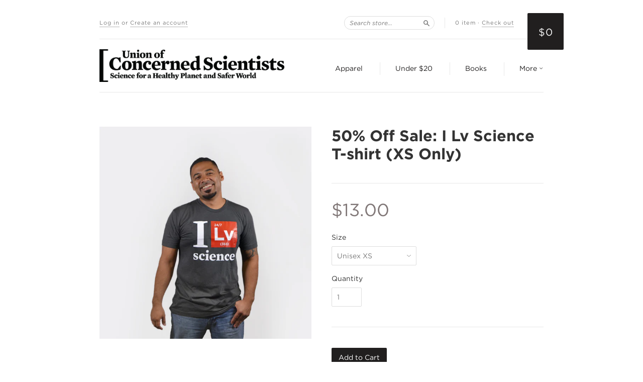

--- FILE ---
content_type: text/html; charset=utf-8
request_url: https://store.ucsusa.org/products/unisex-i-lv-science-shirt
body_size: 15391
content:
<!doctype html>
<!--[if lt IE 7]> <html class="no-touch no-js lt-ie9 lt-ie8 lt-ie7" lang="en"> <![endif]-->
<!--[if IE 7]> <html class="no-touch no-js lt-ie9 lt-ie8" lang="en"> <![endif]-->
<!--[if IE 8]> <html class="no-touch no-js lt-ie9" lang="en"> <![endif]-->
<!--[if IE 9]> <html class="ie9 no-touch no-js"> <![endif]-->
<!--[if (gt IE 9)|!(IE)]><!--> <html class="no-touch no-js"> <!--<![endif]-->

<head>
  <meta charset="UTF-8">
  <meta http-equiv='X-UA-Compatible' content='IE=edge,chrome=1'>
  <link rel="shortcut icon" type="image/png" href="//store.ucsusa.org/cdn/shop/t/3/assets/favicon.png?v=212">

  

  <title>
    50% Off Sale: I Lv Science T-shirt (XS Only) &ndash; UCS-Store
  </title>

  
  <meta name="description" content="Your love for science is elemental, and more than periodic. Let everyone know with your “I Lv Science” unisex tee-shirt! The atomic number and weight of loving science: 24/7 and (365). 70% bamboo; 30% organic cotton Steel gray with red box and white text on front; Union of Concerned Scientists logo + “Science for a hea">
  

  <link rel="canonical" href="https://ucs-store.myshopify.com/products/unisex-i-lv-science-shirt">
  <meta name="viewport" content="width=device-width,initial-scale=1">

  

  <meta property="og:type" content="product">
  <meta property="og:title" content="50% Off Sale: I Lv Science T-shirt (XS Only)">
  <meta property="og:url" content="https://ucs-store.myshopify.com/products/unisex-i-lv-science-shirt">
  
  <meta property="og:image" content="http://store.ucsusa.org/cdn/shop/products/TShirt_ILv_M_1024x1024.jpg?v=1591232819">
  <meta property="og:image:secure_url" content="https://store.ucsusa.org/cdn/shop/products/TShirt_ILv_M_1024x1024.jpg?v=1591232819">
  
  <meta property="og:image" content="http://store.ucsusa.org/cdn/shop/products/TShirt_ILv_front_1024x1024.jpg?v=1591232819">
  <meta property="og:image:secure_url" content="https://store.ucsusa.org/cdn/shop/products/TShirt_ILv_front_1024x1024.jpg?v=1591232819">
  
  <meta property="og:image" content="http://store.ucsusa.org/cdn/shop/products/TShirt_ILv_back_1024x1024.jpg?v=1591232819">
  <meta property="og:image:secure_url" content="https://store.ucsusa.org/cdn/shop/products/TShirt_ILv_back_1024x1024.jpg?v=1591232819">
  
  <meta property="og:price:amount" content="13.00">
  <meta property="og:price:currency" content="USD">


  
    <meta property="og:description" content="Your love for science is elemental, and more than periodic. Let everyone know with your “I Lv Science” unisex tee-shirt! The atomic number and weight of loving science: 24/7 and (365). 70% bamboo; 30% organic cotton Steel gray with red box and white text on front; Union of Concerned Scientists logo + “Science for a hea">
  

  <meta property="og:url" content="https://ucs-store.myshopify.com/products/unisex-i-lv-science-shirt">
  <meta property="og:site_name" content="UCS-Store">

  

<meta name="twitter:card" content="summary">

  <meta name="twitter:site" content="@UCSUSA">



  <meta name="twitter:title" content="50% Off Sale: I Lv Science T-shirt (XS Only)">
  <meta name="twitter:description" content="Your love for science is elemental, and more than periodic. Let everyone know with your “I Lv Science” unisex tee-shirt! The atomic number and weight of loving science: 24/7 and (365).70% bamboo; 3...">
  <meta name="twitter:image" content="https://store.ucsusa.org/cdn/shop/products/TShirt_ILv_M_large.jpg?v=1591232819">
  <meta name="twitter:image:width" content="480">
  <meta name="twitter:image:height" content="480">


  
  <!--cloud.typography code-->
  <link rel="stylesheet" type="text/css" href="https://cloud.typography.com/6045052/7231952/css/fonts.css" />

  <link href="//store.ucsusa.org/cdn/shop/t/3/assets/style.scss.css?v=180649781732783678191740585596" rel="stylesheet" type="text/css" media="all" />

  <script>window.performance && window.performance.mark && window.performance.mark('shopify.content_for_header.start');</script><meta id="shopify-digital-wallet" name="shopify-digital-wallet" content="/12915469/digital_wallets/dialog">
<meta name="shopify-checkout-api-token" content="6e91d1481dd5f91736676198a4b3de73">
<link rel="alternate" type="application/json+oembed" href="https://ucs-store.myshopify.com/products/unisex-i-lv-science-shirt.oembed">
<script async="async" src="/checkouts/internal/preloads.js?locale=en-US"></script>
<link rel="preconnect" href="https://shop.app" crossorigin="anonymous">
<script async="async" src="https://shop.app/checkouts/internal/preloads.js?locale=en-US&shop_id=12915469" crossorigin="anonymous"></script>
<script id="shopify-features" type="application/json">{"accessToken":"6e91d1481dd5f91736676198a4b3de73","betas":["rich-media-storefront-analytics"],"domain":"store.ucsusa.org","predictiveSearch":true,"shopId":12915469,"locale":"en"}</script>
<script>var Shopify = Shopify || {};
Shopify.shop = "ucs-store.myshopify.com";
Shopify.locale = "en";
Shopify.currency = {"active":"USD","rate":"1.0"};
Shopify.country = "US";
Shopify.theme = {"name":"New Standard","id":113620035,"schema_name":null,"schema_version":null,"theme_store_id":429,"role":"main"};
Shopify.theme.handle = "null";
Shopify.theme.style = {"id":null,"handle":null};
Shopify.cdnHost = "store.ucsusa.org/cdn";
Shopify.routes = Shopify.routes || {};
Shopify.routes.root = "/";</script>
<script type="module">!function(o){(o.Shopify=o.Shopify||{}).modules=!0}(window);</script>
<script>!function(o){function n(){var o=[];function n(){o.push(Array.prototype.slice.apply(arguments))}return n.q=o,n}var t=o.Shopify=o.Shopify||{};t.loadFeatures=n(),t.autoloadFeatures=n()}(window);</script>
<script>
  window.ShopifyPay = window.ShopifyPay || {};
  window.ShopifyPay.apiHost = "shop.app\/pay";
  window.ShopifyPay.redirectState = null;
</script>
<script id="shop-js-analytics" type="application/json">{"pageType":"product"}</script>
<script defer="defer" async type="module" src="//store.ucsusa.org/cdn/shopifycloud/shop-js/modules/v2/client.init-shop-cart-sync_BN7fPSNr.en.esm.js"></script>
<script defer="defer" async type="module" src="//store.ucsusa.org/cdn/shopifycloud/shop-js/modules/v2/chunk.common_Cbph3Kss.esm.js"></script>
<script defer="defer" async type="module" src="//store.ucsusa.org/cdn/shopifycloud/shop-js/modules/v2/chunk.modal_DKumMAJ1.esm.js"></script>
<script type="module">
  await import("//store.ucsusa.org/cdn/shopifycloud/shop-js/modules/v2/client.init-shop-cart-sync_BN7fPSNr.en.esm.js");
await import("//store.ucsusa.org/cdn/shopifycloud/shop-js/modules/v2/chunk.common_Cbph3Kss.esm.js");
await import("//store.ucsusa.org/cdn/shopifycloud/shop-js/modules/v2/chunk.modal_DKumMAJ1.esm.js");

  window.Shopify.SignInWithShop?.initShopCartSync?.({"fedCMEnabled":true,"windoidEnabled":true});

</script>
<script>
  window.Shopify = window.Shopify || {};
  if (!window.Shopify.featureAssets) window.Shopify.featureAssets = {};
  window.Shopify.featureAssets['shop-js'] = {"shop-cart-sync":["modules/v2/client.shop-cart-sync_CJVUk8Jm.en.esm.js","modules/v2/chunk.common_Cbph3Kss.esm.js","modules/v2/chunk.modal_DKumMAJ1.esm.js"],"init-fed-cm":["modules/v2/client.init-fed-cm_7Fvt41F4.en.esm.js","modules/v2/chunk.common_Cbph3Kss.esm.js","modules/v2/chunk.modal_DKumMAJ1.esm.js"],"init-shop-email-lookup-coordinator":["modules/v2/client.init-shop-email-lookup-coordinator_Cc088_bR.en.esm.js","modules/v2/chunk.common_Cbph3Kss.esm.js","modules/v2/chunk.modal_DKumMAJ1.esm.js"],"init-windoid":["modules/v2/client.init-windoid_hPopwJRj.en.esm.js","modules/v2/chunk.common_Cbph3Kss.esm.js","modules/v2/chunk.modal_DKumMAJ1.esm.js"],"shop-button":["modules/v2/client.shop-button_B0jaPSNF.en.esm.js","modules/v2/chunk.common_Cbph3Kss.esm.js","modules/v2/chunk.modal_DKumMAJ1.esm.js"],"shop-cash-offers":["modules/v2/client.shop-cash-offers_DPIskqss.en.esm.js","modules/v2/chunk.common_Cbph3Kss.esm.js","modules/v2/chunk.modal_DKumMAJ1.esm.js"],"shop-toast-manager":["modules/v2/client.shop-toast-manager_CK7RT69O.en.esm.js","modules/v2/chunk.common_Cbph3Kss.esm.js","modules/v2/chunk.modal_DKumMAJ1.esm.js"],"init-shop-cart-sync":["modules/v2/client.init-shop-cart-sync_BN7fPSNr.en.esm.js","modules/v2/chunk.common_Cbph3Kss.esm.js","modules/v2/chunk.modal_DKumMAJ1.esm.js"],"init-customer-accounts-sign-up":["modules/v2/client.init-customer-accounts-sign-up_CfPf4CXf.en.esm.js","modules/v2/client.shop-login-button_DeIztwXF.en.esm.js","modules/v2/chunk.common_Cbph3Kss.esm.js","modules/v2/chunk.modal_DKumMAJ1.esm.js"],"pay-button":["modules/v2/client.pay-button_CgIwFSYN.en.esm.js","modules/v2/chunk.common_Cbph3Kss.esm.js","modules/v2/chunk.modal_DKumMAJ1.esm.js"],"init-customer-accounts":["modules/v2/client.init-customer-accounts_DQ3x16JI.en.esm.js","modules/v2/client.shop-login-button_DeIztwXF.en.esm.js","modules/v2/chunk.common_Cbph3Kss.esm.js","modules/v2/chunk.modal_DKumMAJ1.esm.js"],"avatar":["modules/v2/client.avatar_BTnouDA3.en.esm.js"],"init-shop-for-new-customer-accounts":["modules/v2/client.init-shop-for-new-customer-accounts_CsZy_esa.en.esm.js","modules/v2/client.shop-login-button_DeIztwXF.en.esm.js","modules/v2/chunk.common_Cbph3Kss.esm.js","modules/v2/chunk.modal_DKumMAJ1.esm.js"],"shop-follow-button":["modules/v2/client.shop-follow-button_BRMJjgGd.en.esm.js","modules/v2/chunk.common_Cbph3Kss.esm.js","modules/v2/chunk.modal_DKumMAJ1.esm.js"],"checkout-modal":["modules/v2/client.checkout-modal_B9Drz_yf.en.esm.js","modules/v2/chunk.common_Cbph3Kss.esm.js","modules/v2/chunk.modal_DKumMAJ1.esm.js"],"shop-login-button":["modules/v2/client.shop-login-button_DeIztwXF.en.esm.js","modules/v2/chunk.common_Cbph3Kss.esm.js","modules/v2/chunk.modal_DKumMAJ1.esm.js"],"lead-capture":["modules/v2/client.lead-capture_DXYzFM3R.en.esm.js","modules/v2/chunk.common_Cbph3Kss.esm.js","modules/v2/chunk.modal_DKumMAJ1.esm.js"],"shop-login":["modules/v2/client.shop-login_CA5pJqmO.en.esm.js","modules/v2/chunk.common_Cbph3Kss.esm.js","modules/v2/chunk.modal_DKumMAJ1.esm.js"],"payment-terms":["modules/v2/client.payment-terms_BxzfvcZJ.en.esm.js","modules/v2/chunk.common_Cbph3Kss.esm.js","modules/v2/chunk.modal_DKumMAJ1.esm.js"]};
</script>
<script id="__st">var __st={"a":12915469,"offset":-18000,"reqid":"cc7d67da-7cd0-4a04-b399-d7f04b28ee90-1769910393","pageurl":"store.ucsusa.org\/products\/unisex-i-lv-science-shirt","u":"14b00b149e10","p":"product","rtyp":"product","rid":6730406723};</script>
<script>window.ShopifyPaypalV4VisibilityTracking = true;</script>
<script id="captcha-bootstrap">!function(){'use strict';const t='contact',e='account',n='new_comment',o=[[t,t],['blogs',n],['comments',n],[t,'customer']],c=[[e,'customer_login'],[e,'guest_login'],[e,'recover_customer_password'],[e,'create_customer']],r=t=>t.map((([t,e])=>`form[action*='/${t}']:not([data-nocaptcha='true']) input[name='form_type'][value='${e}']`)).join(','),a=t=>()=>t?[...document.querySelectorAll(t)].map((t=>t.form)):[];function s(){const t=[...o],e=r(t);return a(e)}const i='password',u='form_key',d=['recaptcha-v3-token','g-recaptcha-response','h-captcha-response',i],f=()=>{try{return window.sessionStorage}catch{return}},m='__shopify_v',_=t=>t.elements[u];function p(t,e,n=!1){try{const o=window.sessionStorage,c=JSON.parse(o.getItem(e)),{data:r}=function(t){const{data:e,action:n}=t;return t[m]||n?{data:e,action:n}:{data:t,action:n}}(c);for(const[e,n]of Object.entries(r))t.elements[e]&&(t.elements[e].value=n);n&&o.removeItem(e)}catch(o){console.error('form repopulation failed',{error:o})}}const l='form_type',E='cptcha';function T(t){t.dataset[E]=!0}const w=window,h=w.document,L='Shopify',v='ce_forms',y='captcha';let A=!1;((t,e)=>{const n=(g='f06e6c50-85a8-45c8-87d0-21a2b65856fe',I='https://cdn.shopify.com/shopifycloud/storefront-forms-hcaptcha/ce_storefront_forms_captcha_hcaptcha.v1.5.2.iife.js',D={infoText:'Protected by hCaptcha',privacyText:'Privacy',termsText:'Terms'},(t,e,n)=>{const o=w[L][v],c=o.bindForm;if(c)return c(t,g,e,D).then(n);var r;o.q.push([[t,g,e,D],n]),r=I,A||(h.body.append(Object.assign(h.createElement('script'),{id:'captcha-provider',async:!0,src:r})),A=!0)});var g,I,D;w[L]=w[L]||{},w[L][v]=w[L][v]||{},w[L][v].q=[],w[L][y]=w[L][y]||{},w[L][y].protect=function(t,e){n(t,void 0,e),T(t)},Object.freeze(w[L][y]),function(t,e,n,w,h,L){const[v,y,A,g]=function(t,e,n){const i=e?o:[],u=t?c:[],d=[...i,...u],f=r(d),m=r(i),_=r(d.filter((([t,e])=>n.includes(e))));return[a(f),a(m),a(_),s()]}(w,h,L),I=t=>{const e=t.target;return e instanceof HTMLFormElement?e:e&&e.form},D=t=>v().includes(t);t.addEventListener('submit',(t=>{const e=I(t);if(!e)return;const n=D(e)&&!e.dataset.hcaptchaBound&&!e.dataset.recaptchaBound,o=_(e),c=g().includes(e)&&(!o||!o.value);(n||c)&&t.preventDefault(),c&&!n&&(function(t){try{if(!f())return;!function(t){const e=f();if(!e)return;const n=_(t);if(!n)return;const o=n.value;o&&e.removeItem(o)}(t);const e=Array.from(Array(32),(()=>Math.random().toString(36)[2])).join('');!function(t,e){_(t)||t.append(Object.assign(document.createElement('input'),{type:'hidden',name:u})),t.elements[u].value=e}(t,e),function(t,e){const n=f();if(!n)return;const o=[...t.querySelectorAll(`input[type='${i}']`)].map((({name:t})=>t)),c=[...d,...o],r={};for(const[a,s]of new FormData(t).entries())c.includes(a)||(r[a]=s);n.setItem(e,JSON.stringify({[m]:1,action:t.action,data:r}))}(t,e)}catch(e){console.error('failed to persist form',e)}}(e),e.submit())}));const S=(t,e)=>{t&&!t.dataset[E]&&(n(t,e.some((e=>e===t))),T(t))};for(const o of['focusin','change'])t.addEventListener(o,(t=>{const e=I(t);D(e)&&S(e,y())}));const B=e.get('form_key'),M=e.get(l),P=B&&M;t.addEventListener('DOMContentLoaded',(()=>{const t=y();if(P)for(const e of t)e.elements[l].value===M&&p(e,B);[...new Set([...A(),...v().filter((t=>'true'===t.dataset.shopifyCaptcha))])].forEach((e=>S(e,t)))}))}(h,new URLSearchParams(w.location.search),n,t,e,['guest_login'])})(!0,!0)}();</script>
<script integrity="sha256-4kQ18oKyAcykRKYeNunJcIwy7WH5gtpwJnB7kiuLZ1E=" data-source-attribution="shopify.loadfeatures" defer="defer" src="//store.ucsusa.org/cdn/shopifycloud/storefront/assets/storefront/load_feature-a0a9edcb.js" crossorigin="anonymous"></script>
<script crossorigin="anonymous" defer="defer" src="//store.ucsusa.org/cdn/shopifycloud/storefront/assets/shopify_pay/storefront-65b4c6d7.js?v=20250812"></script>
<script data-source-attribution="shopify.dynamic_checkout.dynamic.init">var Shopify=Shopify||{};Shopify.PaymentButton=Shopify.PaymentButton||{isStorefrontPortableWallets:!0,init:function(){window.Shopify.PaymentButton.init=function(){};var t=document.createElement("script");t.src="https://store.ucsusa.org/cdn/shopifycloud/portable-wallets/latest/portable-wallets.en.js",t.type="module",document.head.appendChild(t)}};
</script>
<script data-source-attribution="shopify.dynamic_checkout.buyer_consent">
  function portableWalletsHideBuyerConsent(e){var t=document.getElementById("shopify-buyer-consent"),n=document.getElementById("shopify-subscription-policy-button");t&&n&&(t.classList.add("hidden"),t.setAttribute("aria-hidden","true"),n.removeEventListener("click",e))}function portableWalletsShowBuyerConsent(e){var t=document.getElementById("shopify-buyer-consent"),n=document.getElementById("shopify-subscription-policy-button");t&&n&&(t.classList.remove("hidden"),t.removeAttribute("aria-hidden"),n.addEventListener("click",e))}window.Shopify?.PaymentButton&&(window.Shopify.PaymentButton.hideBuyerConsent=portableWalletsHideBuyerConsent,window.Shopify.PaymentButton.showBuyerConsent=portableWalletsShowBuyerConsent);
</script>
<script data-source-attribution="shopify.dynamic_checkout.cart.bootstrap">document.addEventListener("DOMContentLoaded",(function(){function t(){return document.querySelector("shopify-accelerated-checkout-cart, shopify-accelerated-checkout")}if(t())Shopify.PaymentButton.init();else{new MutationObserver((function(e,n){t()&&(Shopify.PaymentButton.init(),n.disconnect())})).observe(document.body,{childList:!0,subtree:!0})}}));
</script>
<link id="shopify-accelerated-checkout-styles" rel="stylesheet" media="screen" href="https://store.ucsusa.org/cdn/shopifycloud/portable-wallets/latest/accelerated-checkout-backwards-compat.css" crossorigin="anonymous">
<style id="shopify-accelerated-checkout-cart">
        #shopify-buyer-consent {
  margin-top: 1em;
  display: inline-block;
  width: 100%;
}

#shopify-buyer-consent.hidden {
  display: none;
}

#shopify-subscription-policy-button {
  background: none;
  border: none;
  padding: 0;
  text-decoration: underline;
  font-size: inherit;
  cursor: pointer;
}

#shopify-subscription-policy-button::before {
  box-shadow: none;
}

      </style>

<script>window.performance && window.performance.mark && window.performance.mark('shopify.content_for_header.end');</script>

  

<!--[if lt IE 9]>
<script src="//cdnjs.cloudflare.com/ajax/libs/html5shiv/3.7.2/html5shiv.min.js" type="text/javascript"></script>
<script src="//store.ucsusa.org/cdn/shop/t/3/assets/respond.min.js?v=52248677837542619231466446177" type="text/javascript"></script>
<link href="//store.ucsusa.org/cdn/shop/t/3/assets/respond-proxy.html" id="respond-proxy" rel="respond-proxy" />
<link href="//ucs-store.myshopify.com/search?q=1c6854bffd6efe05af4c28bf476eedd5" id="respond-redirect" rel="respond-redirect" />
<script src="//ucs-store.myshopify.com/search?q=1c6854bffd6efe05af4c28bf476eedd5" type="text/javascript"></script>
<![endif]-->
<!--[if lt IE 8]>
<script src="//store.ucsusa.org/cdn/shop/t/3/assets/json2.js?v=154133857350868653501466446177" type="text/javascript"></script>
<![endif]-->



  





  <script src="//ajax.googleapis.com/ajax/libs/jquery/1.11.0/jquery.min.js" type="text/javascript"></script>
  <script src="//store.ucsusa.org/cdn/shop/t/3/assets/modernizr.min.js?v=26620055551102246001466446177" type="text/javascript"></script>

  

<link href="https://monorail-edge.shopifysvc.com" rel="dns-prefetch">
<script>(function(){if ("sendBeacon" in navigator && "performance" in window) {try {var session_token_from_headers = performance.getEntriesByType('navigation')[0].serverTiming.find(x => x.name == '_s').description;} catch {var session_token_from_headers = undefined;}var session_cookie_matches = document.cookie.match(/_shopify_s=([^;]*)/);var session_token_from_cookie = session_cookie_matches && session_cookie_matches.length === 2 ? session_cookie_matches[1] : "";var session_token = session_token_from_headers || session_token_from_cookie || "";function handle_abandonment_event(e) {var entries = performance.getEntries().filter(function(entry) {return /monorail-edge.shopifysvc.com/.test(entry.name);});if (!window.abandonment_tracked && entries.length === 0) {window.abandonment_tracked = true;var currentMs = Date.now();var navigation_start = performance.timing.navigationStart;var payload = {shop_id: 12915469,url: window.location.href,navigation_start,duration: currentMs - navigation_start,session_token,page_type: "product"};window.navigator.sendBeacon("https://monorail-edge.shopifysvc.com/v1/produce", JSON.stringify({schema_id: "online_store_buyer_site_abandonment/1.1",payload: payload,metadata: {event_created_at_ms: currentMs,event_sent_at_ms: currentMs}}));}}window.addEventListener('pagehide', handle_abandonment_event);}}());</script>
<script id="web-pixels-manager-setup">(function e(e,d,r,n,o){if(void 0===o&&(o={}),!Boolean(null===(a=null===(i=window.Shopify)||void 0===i?void 0:i.analytics)||void 0===a?void 0:a.replayQueue)){var i,a;window.Shopify=window.Shopify||{};var t=window.Shopify;t.analytics=t.analytics||{};var s=t.analytics;s.replayQueue=[],s.publish=function(e,d,r){return s.replayQueue.push([e,d,r]),!0};try{self.performance.mark("wpm:start")}catch(e){}var l=function(){var e={modern:/Edge?\/(1{2}[4-9]|1[2-9]\d|[2-9]\d{2}|\d{4,})\.\d+(\.\d+|)|Firefox\/(1{2}[4-9]|1[2-9]\d|[2-9]\d{2}|\d{4,})\.\d+(\.\d+|)|Chrom(ium|e)\/(9{2}|\d{3,})\.\d+(\.\d+|)|(Maci|X1{2}).+ Version\/(15\.\d+|(1[6-9]|[2-9]\d|\d{3,})\.\d+)([,.]\d+|)( \(\w+\)|)( Mobile\/\w+|) Safari\/|Chrome.+OPR\/(9{2}|\d{3,})\.\d+\.\d+|(CPU[ +]OS|iPhone[ +]OS|CPU[ +]iPhone|CPU IPhone OS|CPU iPad OS)[ +]+(15[._]\d+|(1[6-9]|[2-9]\d|\d{3,})[._]\d+)([._]\d+|)|Android:?[ /-](13[3-9]|1[4-9]\d|[2-9]\d{2}|\d{4,})(\.\d+|)(\.\d+|)|Android.+Firefox\/(13[5-9]|1[4-9]\d|[2-9]\d{2}|\d{4,})\.\d+(\.\d+|)|Android.+Chrom(ium|e)\/(13[3-9]|1[4-9]\d|[2-9]\d{2}|\d{4,})\.\d+(\.\d+|)|SamsungBrowser\/([2-9]\d|\d{3,})\.\d+/,legacy:/Edge?\/(1[6-9]|[2-9]\d|\d{3,})\.\d+(\.\d+|)|Firefox\/(5[4-9]|[6-9]\d|\d{3,})\.\d+(\.\d+|)|Chrom(ium|e)\/(5[1-9]|[6-9]\d|\d{3,})\.\d+(\.\d+|)([\d.]+$|.*Safari\/(?![\d.]+ Edge\/[\d.]+$))|(Maci|X1{2}).+ Version\/(10\.\d+|(1[1-9]|[2-9]\d|\d{3,})\.\d+)([,.]\d+|)( \(\w+\)|)( Mobile\/\w+|) Safari\/|Chrome.+OPR\/(3[89]|[4-9]\d|\d{3,})\.\d+\.\d+|(CPU[ +]OS|iPhone[ +]OS|CPU[ +]iPhone|CPU IPhone OS|CPU iPad OS)[ +]+(10[._]\d+|(1[1-9]|[2-9]\d|\d{3,})[._]\d+)([._]\d+|)|Android:?[ /-](13[3-9]|1[4-9]\d|[2-9]\d{2}|\d{4,})(\.\d+|)(\.\d+|)|Mobile Safari.+OPR\/([89]\d|\d{3,})\.\d+\.\d+|Android.+Firefox\/(13[5-9]|1[4-9]\d|[2-9]\d{2}|\d{4,})\.\d+(\.\d+|)|Android.+Chrom(ium|e)\/(13[3-9]|1[4-9]\d|[2-9]\d{2}|\d{4,})\.\d+(\.\d+|)|Android.+(UC? ?Browser|UCWEB|U3)[ /]?(15\.([5-9]|\d{2,})|(1[6-9]|[2-9]\d|\d{3,})\.\d+)\.\d+|SamsungBrowser\/(5\.\d+|([6-9]|\d{2,})\.\d+)|Android.+MQ{2}Browser\/(14(\.(9|\d{2,})|)|(1[5-9]|[2-9]\d|\d{3,})(\.\d+|))(\.\d+|)|K[Aa][Ii]OS\/(3\.\d+|([4-9]|\d{2,})\.\d+)(\.\d+|)/},d=e.modern,r=e.legacy,n=navigator.userAgent;return n.match(d)?"modern":n.match(r)?"legacy":"unknown"}(),u="modern"===l?"modern":"legacy",c=(null!=n?n:{modern:"",legacy:""})[u],f=function(e){return[e.baseUrl,"/wpm","/b",e.hashVersion,"modern"===e.buildTarget?"m":"l",".js"].join("")}({baseUrl:d,hashVersion:r,buildTarget:u}),m=function(e){var d=e.version,r=e.bundleTarget,n=e.surface,o=e.pageUrl,i=e.monorailEndpoint;return{emit:function(e){var a=e.status,t=e.errorMsg,s=(new Date).getTime(),l=JSON.stringify({metadata:{event_sent_at_ms:s},events:[{schema_id:"web_pixels_manager_load/3.1",payload:{version:d,bundle_target:r,page_url:o,status:a,surface:n,error_msg:t},metadata:{event_created_at_ms:s}}]});if(!i)return console&&console.warn&&console.warn("[Web Pixels Manager] No Monorail endpoint provided, skipping logging."),!1;try{return self.navigator.sendBeacon.bind(self.navigator)(i,l)}catch(e){}var u=new XMLHttpRequest;try{return u.open("POST",i,!0),u.setRequestHeader("Content-Type","text/plain"),u.send(l),!0}catch(e){return console&&console.warn&&console.warn("[Web Pixels Manager] Got an unhandled error while logging to Monorail."),!1}}}}({version:r,bundleTarget:l,surface:e.surface,pageUrl:self.location.href,monorailEndpoint:e.monorailEndpoint});try{o.browserTarget=l,function(e){var d=e.src,r=e.async,n=void 0===r||r,o=e.onload,i=e.onerror,a=e.sri,t=e.scriptDataAttributes,s=void 0===t?{}:t,l=document.createElement("script"),u=document.querySelector("head"),c=document.querySelector("body");if(l.async=n,l.src=d,a&&(l.integrity=a,l.crossOrigin="anonymous"),s)for(var f in s)if(Object.prototype.hasOwnProperty.call(s,f))try{l.dataset[f]=s[f]}catch(e){}if(o&&l.addEventListener("load",o),i&&l.addEventListener("error",i),u)u.appendChild(l);else{if(!c)throw new Error("Did not find a head or body element to append the script");c.appendChild(l)}}({src:f,async:!0,onload:function(){if(!function(){var e,d;return Boolean(null===(d=null===(e=window.Shopify)||void 0===e?void 0:e.analytics)||void 0===d?void 0:d.initialized)}()){var d=window.webPixelsManager.init(e)||void 0;if(d){var r=window.Shopify.analytics;r.replayQueue.forEach((function(e){var r=e[0],n=e[1],o=e[2];d.publishCustomEvent(r,n,o)})),r.replayQueue=[],r.publish=d.publishCustomEvent,r.visitor=d.visitor,r.initialized=!0}}},onerror:function(){return m.emit({status:"failed",errorMsg:"".concat(f," has failed to load")})},sri:function(e){var d=/^sha384-[A-Za-z0-9+/=]+$/;return"string"==typeof e&&d.test(e)}(c)?c:"",scriptDataAttributes:o}),m.emit({status:"loading"})}catch(e){m.emit({status:"failed",errorMsg:(null==e?void 0:e.message)||"Unknown error"})}}})({shopId: 12915469,storefrontBaseUrl: "https://ucs-store.myshopify.com",extensionsBaseUrl: "https://extensions.shopifycdn.com/cdn/shopifycloud/web-pixels-manager",monorailEndpoint: "https://monorail-edge.shopifysvc.com/unstable/produce_batch",surface: "storefront-renderer",enabledBetaFlags: ["2dca8a86"],webPixelsConfigList: [{"id":"57606215","eventPayloadVersion":"v1","runtimeContext":"LAX","scriptVersion":"1","type":"CUSTOM","privacyPurposes":["ANALYTICS"],"name":"Google Analytics tag (migrated)"},{"id":"shopify-app-pixel","configuration":"{}","eventPayloadVersion":"v1","runtimeContext":"STRICT","scriptVersion":"0450","apiClientId":"shopify-pixel","type":"APP","privacyPurposes":["ANALYTICS","MARKETING"]},{"id":"shopify-custom-pixel","eventPayloadVersion":"v1","runtimeContext":"LAX","scriptVersion":"0450","apiClientId":"shopify-pixel","type":"CUSTOM","privacyPurposes":["ANALYTICS","MARKETING"]}],isMerchantRequest: false,initData: {"shop":{"name":"UCS-Store","paymentSettings":{"currencyCode":"USD"},"myshopifyDomain":"ucs-store.myshopify.com","countryCode":"US","storefrontUrl":"https:\/\/ucs-store.myshopify.com"},"customer":null,"cart":null,"checkout":null,"productVariants":[{"price":{"amount":13.0,"currencyCode":"USD"},"product":{"title":"50% Off Sale: I Lv Science T-shirt (XS Only)","vendor":"UCS store","id":"6730406723","untranslatedTitle":"50% Off Sale: I Lv Science T-shirt (XS Only)","url":"\/products\/unisex-i-lv-science-shirt","type":"Apparel"},"id":"31741536515","image":{"src":"\/\/store.ucsusa.org\/cdn\/shop\/products\/TShirt_ILv_M.jpg?v=1591232819"},"sku":"6-1030","title":"Unisex XS","untranslatedTitle":"Unisex XS"},{"price":{"amount":13.0,"currencyCode":"USD"},"product":{"title":"50% Off Sale: I Lv Science T-shirt (XS Only)","vendor":"UCS store","id":"6730406723","untranslatedTitle":"50% Off Sale: I Lv Science T-shirt (XS Only)","url":"\/products\/unisex-i-lv-science-shirt","type":"Apparel"},"id":"20688056387","image":{"src":"\/\/store.ucsusa.org\/cdn\/shop\/products\/TShirt_ILv_M.jpg?v=1591232819"},"sku":"6-1031","title":"Unisex S","untranslatedTitle":"Unisex S"},{"price":{"amount":13.0,"currencyCode":"USD"},"product":{"title":"50% Off Sale: I Lv Science T-shirt (XS Only)","vendor":"UCS store","id":"6730406723","untranslatedTitle":"50% Off Sale: I Lv Science T-shirt (XS Only)","url":"\/products\/unisex-i-lv-science-shirt","type":"Apparel"},"id":"20688056643","image":{"src":"\/\/store.ucsusa.org\/cdn\/shop\/products\/TShirt_ILv_M.jpg?v=1591232819"},"sku":"6-1032","title":"Unisex M","untranslatedTitle":"Unisex M"},{"price":{"amount":13.0,"currencyCode":"USD"},"product":{"title":"50% Off Sale: I Lv Science T-shirt (XS Only)","vendor":"UCS store","id":"6730406723","untranslatedTitle":"50% Off Sale: I Lv Science T-shirt (XS Only)","url":"\/products\/unisex-i-lv-science-shirt","type":"Apparel"},"id":"20688056707","image":{"src":"\/\/store.ucsusa.org\/cdn\/shop\/products\/TShirt_ILv_M.jpg?v=1591232819"},"sku":"6-1033","title":"Unisex L","untranslatedTitle":"Unisex L"},{"price":{"amount":13.0,"currencyCode":"USD"},"product":{"title":"50% Off Sale: I Lv Science T-shirt (XS Only)","vendor":"UCS store","id":"6730406723","untranslatedTitle":"50% Off Sale: I Lv Science T-shirt (XS Only)","url":"\/products\/unisex-i-lv-science-shirt","type":"Apparel"},"id":"20688056963","image":{"src":"\/\/store.ucsusa.org\/cdn\/shop\/products\/TShirt_ILv_M.jpg?v=1591232819"},"sku":"6-1034","title":"Unisex XL","untranslatedTitle":"Unisex XL"},{"price":{"amount":13.0,"currencyCode":"USD"},"product":{"title":"50% Off Sale: I Lv Science T-shirt (XS Only)","vendor":"UCS store","id":"6730406723","untranslatedTitle":"50% Off Sale: I Lv Science T-shirt (XS Only)","url":"\/products\/unisex-i-lv-science-shirt","type":"Apparel"},"id":"20688057219","image":{"src":"\/\/store.ucsusa.org\/cdn\/shop\/products\/TShirt_ILv_M.jpg?v=1591232819"},"sku":"6-1035","title":"Unisex XXL","untranslatedTitle":"Unisex XXL"},{"price":{"amount":13.0,"currencyCode":"USD"},"product":{"title":"50% Off Sale: I Lv Science T-shirt (XS Only)","vendor":"UCS store","id":"6730406723","untranslatedTitle":"50% Off Sale: I Lv Science T-shirt (XS Only)","url":"\/products\/unisex-i-lv-science-shirt","type":"Apparel"},"id":"32307208159303","image":{"src":"\/\/store.ucsusa.org\/cdn\/shop\/products\/TShirt_ILv_M.jpg?v=1591232819"},"sku":"6-1036","title":"Unisex 3XL","untranslatedTitle":"Unisex 3XL"}],"purchasingCompany":null},},"https://store.ucsusa.org/cdn","1d2a099fw23dfb22ep557258f5m7a2edbae",{"modern":"","legacy":""},{"shopId":"12915469","storefrontBaseUrl":"https:\/\/ucs-store.myshopify.com","extensionBaseUrl":"https:\/\/extensions.shopifycdn.com\/cdn\/shopifycloud\/web-pixels-manager","surface":"storefront-renderer","enabledBetaFlags":"[\"2dca8a86\"]","isMerchantRequest":"false","hashVersion":"1d2a099fw23dfb22ep557258f5m7a2edbae","publish":"custom","events":"[[\"page_viewed\",{}],[\"product_viewed\",{\"productVariant\":{\"price\":{\"amount\":13.0,\"currencyCode\":\"USD\"},\"product\":{\"title\":\"50% Off Sale: I Lv Science T-shirt (XS Only)\",\"vendor\":\"UCS store\",\"id\":\"6730406723\",\"untranslatedTitle\":\"50% Off Sale: I Lv Science T-shirt (XS Only)\",\"url\":\"\/products\/unisex-i-lv-science-shirt\",\"type\":\"Apparel\"},\"id\":\"31741536515\",\"image\":{\"src\":\"\/\/store.ucsusa.org\/cdn\/shop\/products\/TShirt_ILv_M.jpg?v=1591232819\"},\"sku\":\"6-1030\",\"title\":\"Unisex XS\",\"untranslatedTitle\":\"Unisex XS\"}}]]"});</script><script>
  window.ShopifyAnalytics = window.ShopifyAnalytics || {};
  window.ShopifyAnalytics.meta = window.ShopifyAnalytics.meta || {};
  window.ShopifyAnalytics.meta.currency = 'USD';
  var meta = {"product":{"id":6730406723,"gid":"gid:\/\/shopify\/Product\/6730406723","vendor":"UCS store","type":"Apparel","handle":"unisex-i-lv-science-shirt","variants":[{"id":31741536515,"price":1300,"name":"50% Off Sale: I Lv Science T-shirt (XS Only) - Unisex XS","public_title":"Unisex XS","sku":"6-1030"},{"id":20688056387,"price":1300,"name":"50% Off Sale: I Lv Science T-shirt (XS Only) - Unisex S","public_title":"Unisex S","sku":"6-1031"},{"id":20688056643,"price":1300,"name":"50% Off Sale: I Lv Science T-shirt (XS Only) - Unisex M","public_title":"Unisex M","sku":"6-1032"},{"id":20688056707,"price":1300,"name":"50% Off Sale: I Lv Science T-shirt (XS Only) - Unisex L","public_title":"Unisex L","sku":"6-1033"},{"id":20688056963,"price":1300,"name":"50% Off Sale: I Lv Science T-shirt (XS Only) - Unisex XL","public_title":"Unisex XL","sku":"6-1034"},{"id":20688057219,"price":1300,"name":"50% Off Sale: I Lv Science T-shirt (XS Only) - Unisex XXL","public_title":"Unisex XXL","sku":"6-1035"},{"id":32307208159303,"price":1300,"name":"50% Off Sale: I Lv Science T-shirt (XS Only) - Unisex 3XL","public_title":"Unisex 3XL","sku":"6-1036"}],"remote":false},"page":{"pageType":"product","resourceType":"product","resourceId":6730406723,"requestId":"cc7d67da-7cd0-4a04-b399-d7f04b28ee90-1769910393"}};
  for (var attr in meta) {
    window.ShopifyAnalytics.meta[attr] = meta[attr];
  }
</script>
<script class="analytics">
  (function () {
    var customDocumentWrite = function(content) {
      var jquery = null;

      if (window.jQuery) {
        jquery = window.jQuery;
      } else if (window.Checkout && window.Checkout.$) {
        jquery = window.Checkout.$;
      }

      if (jquery) {
        jquery('body').append(content);
      }
    };

    var hasLoggedConversion = function(token) {
      if (token) {
        return document.cookie.indexOf('loggedConversion=' + token) !== -1;
      }
      return false;
    }

    var setCookieIfConversion = function(token) {
      if (token) {
        var twoMonthsFromNow = new Date(Date.now());
        twoMonthsFromNow.setMonth(twoMonthsFromNow.getMonth() + 2);

        document.cookie = 'loggedConversion=' + token + '; expires=' + twoMonthsFromNow;
      }
    }

    var trekkie = window.ShopifyAnalytics.lib = window.trekkie = window.trekkie || [];
    if (trekkie.integrations) {
      return;
    }
    trekkie.methods = [
      'identify',
      'page',
      'ready',
      'track',
      'trackForm',
      'trackLink'
    ];
    trekkie.factory = function(method) {
      return function() {
        var args = Array.prototype.slice.call(arguments);
        args.unshift(method);
        trekkie.push(args);
        return trekkie;
      };
    };
    for (var i = 0; i < trekkie.methods.length; i++) {
      var key = trekkie.methods[i];
      trekkie[key] = trekkie.factory(key);
    }
    trekkie.load = function(config) {
      trekkie.config = config || {};
      trekkie.config.initialDocumentCookie = document.cookie;
      var first = document.getElementsByTagName('script')[0];
      var script = document.createElement('script');
      script.type = 'text/javascript';
      script.onerror = function(e) {
        var scriptFallback = document.createElement('script');
        scriptFallback.type = 'text/javascript';
        scriptFallback.onerror = function(error) {
                var Monorail = {
      produce: function produce(monorailDomain, schemaId, payload) {
        var currentMs = new Date().getTime();
        var event = {
          schema_id: schemaId,
          payload: payload,
          metadata: {
            event_created_at_ms: currentMs,
            event_sent_at_ms: currentMs
          }
        };
        return Monorail.sendRequest("https://" + monorailDomain + "/v1/produce", JSON.stringify(event));
      },
      sendRequest: function sendRequest(endpointUrl, payload) {
        // Try the sendBeacon API
        if (window && window.navigator && typeof window.navigator.sendBeacon === 'function' && typeof window.Blob === 'function' && !Monorail.isIos12()) {
          var blobData = new window.Blob([payload], {
            type: 'text/plain'
          });

          if (window.navigator.sendBeacon(endpointUrl, blobData)) {
            return true;
          } // sendBeacon was not successful

        } // XHR beacon

        var xhr = new XMLHttpRequest();

        try {
          xhr.open('POST', endpointUrl);
          xhr.setRequestHeader('Content-Type', 'text/plain');
          xhr.send(payload);
        } catch (e) {
          console.log(e);
        }

        return false;
      },
      isIos12: function isIos12() {
        return window.navigator.userAgent.lastIndexOf('iPhone; CPU iPhone OS 12_') !== -1 || window.navigator.userAgent.lastIndexOf('iPad; CPU OS 12_') !== -1;
      }
    };
    Monorail.produce('monorail-edge.shopifysvc.com',
      'trekkie_storefront_load_errors/1.1',
      {shop_id: 12915469,
      theme_id: 113620035,
      app_name: "storefront",
      context_url: window.location.href,
      source_url: "//store.ucsusa.org/cdn/s/trekkie.storefront.c59ea00e0474b293ae6629561379568a2d7c4bba.min.js"});

        };
        scriptFallback.async = true;
        scriptFallback.src = '//store.ucsusa.org/cdn/s/trekkie.storefront.c59ea00e0474b293ae6629561379568a2d7c4bba.min.js';
        first.parentNode.insertBefore(scriptFallback, first);
      };
      script.async = true;
      script.src = '//store.ucsusa.org/cdn/s/trekkie.storefront.c59ea00e0474b293ae6629561379568a2d7c4bba.min.js';
      first.parentNode.insertBefore(script, first);
    };
    trekkie.load(
      {"Trekkie":{"appName":"storefront","development":false,"defaultAttributes":{"shopId":12915469,"isMerchantRequest":null,"themeId":113620035,"themeCityHash":"1983505297813126681","contentLanguage":"en","currency":"USD","eventMetadataId":"655ee319-b809-4a32-a232-5277650a2ff7"},"isServerSideCookieWritingEnabled":true,"monorailRegion":"shop_domain","enabledBetaFlags":["65f19447","b5387b81"]},"Session Attribution":{},"S2S":{"facebookCapiEnabled":false,"source":"trekkie-storefront-renderer","apiClientId":580111}}
    );

    var loaded = false;
    trekkie.ready(function() {
      if (loaded) return;
      loaded = true;

      window.ShopifyAnalytics.lib = window.trekkie;

      var originalDocumentWrite = document.write;
      document.write = customDocumentWrite;
      try { window.ShopifyAnalytics.merchantGoogleAnalytics.call(this); } catch(error) {};
      document.write = originalDocumentWrite;

      window.ShopifyAnalytics.lib.page(null,{"pageType":"product","resourceType":"product","resourceId":6730406723,"requestId":"cc7d67da-7cd0-4a04-b399-d7f04b28ee90-1769910393","shopifyEmitted":true});

      var match = window.location.pathname.match(/checkouts\/(.+)\/(thank_you|post_purchase)/)
      var token = match? match[1]: undefined;
      if (!hasLoggedConversion(token)) {
        setCookieIfConversion(token);
        window.ShopifyAnalytics.lib.track("Viewed Product",{"currency":"USD","variantId":31741536515,"productId":6730406723,"productGid":"gid:\/\/shopify\/Product\/6730406723","name":"50% Off Sale: I Lv Science T-shirt (XS Only) - Unisex XS","price":"13.00","sku":"6-1030","brand":"UCS store","variant":"Unisex XS","category":"Apparel","nonInteraction":true,"remote":false},undefined,undefined,{"shopifyEmitted":true});
      window.ShopifyAnalytics.lib.track("monorail:\/\/trekkie_storefront_viewed_product\/1.1",{"currency":"USD","variantId":31741536515,"productId":6730406723,"productGid":"gid:\/\/shopify\/Product\/6730406723","name":"50% Off Sale: I Lv Science T-shirt (XS Only) - Unisex XS","price":"13.00","sku":"6-1030","brand":"UCS store","variant":"Unisex XS","category":"Apparel","nonInteraction":true,"remote":false,"referer":"https:\/\/store.ucsusa.org\/products\/unisex-i-lv-science-shirt"});
      }
    });


        var eventsListenerScript = document.createElement('script');
        eventsListenerScript.async = true;
        eventsListenerScript.src = "//store.ucsusa.org/cdn/shopifycloud/storefront/assets/shop_events_listener-3da45d37.js";
        document.getElementsByTagName('head')[0].appendChild(eventsListenerScript);

})();</script>
  <script>
  if (!window.ga || (window.ga && typeof window.ga !== 'function')) {
    window.ga = function ga() {
      (window.ga.q = window.ga.q || []).push(arguments);
      if (window.Shopify && window.Shopify.analytics && typeof window.Shopify.analytics.publish === 'function') {
        window.Shopify.analytics.publish("ga_stub_called", {}, {sendTo: "google_osp_migration"});
      }
      console.error("Shopify's Google Analytics stub called with:", Array.from(arguments), "\nSee https://help.shopify.com/manual/promoting-marketing/pixels/pixel-migration#google for more information.");
    };
    if (window.Shopify && window.Shopify.analytics && typeof window.Shopify.analytics.publish === 'function') {
      window.Shopify.analytics.publish("ga_stub_initialized", {}, {sendTo: "google_osp_migration"});
    }
  }
</script>
<script
  defer
  src="https://store.ucsusa.org/cdn/shopifycloud/perf-kit/shopify-perf-kit-3.1.0.min.js"
  data-application="storefront-renderer"
  data-shop-id="12915469"
  data-render-region="gcp-us-central1"
  data-page-type="product"
  data-theme-instance-id="113620035"
  data-theme-name=""
  data-theme-version=""
  data-monorail-region="shop_domain"
  data-resource-timing-sampling-rate="10"
  data-shs="true"
  data-shs-beacon="true"
  data-shs-export-with-fetch="true"
  data-shs-logs-sample-rate="1"
  data-shs-beacon-endpoint="https://store.ucsusa.org/api/collect"
></script>
</head>

<body id="50-off-sale-i-lv-science-t-shirt-xs-only" class="template-product">

  <div class="wrapper">

    <header class="site-header">

      <div class="cart-summary accent-text">

        

        
        <p class="large--left">
          
          <a href="/account/login" id="customer_login_link">Log in</a> or <a href="/account/register" id="customer_register_link">Create an account</a>
          
        </p>
        

        <p id="cart-count" class="large--right">
          <a class="no-underline" href="/cart">0 item<span id="cart-total-small">($0.00)</span></a> ·
          <a href="/cart">Check out</a>
        </p>

        <form action="/search" method="get" id="search-form" role="search" class="large--right">
          
          <input name="q" type="text" id="search-field" placeholder="Search store..." class="hint">
          
          <button type="submit" value="" name="submit" id="search-submit" class="icon-fallback-text">
            <span class="icon icon-search" aria-hidden="true"></span>
            <span class="fallback-text">Search</span>
          </button>
        </form>

        <a href="/cart" id="cart-total">
          
          <span id="cart-price">$0</span>
          
        </a>

      </div>

      
      <div class="grid-full nav-bar nav-bar--left">
        <div class="grid-item col-5 medium-down--col-12">
          
          <a id="logo" href="/" role="banner">
            <img src="//store.ucsusa.org/cdn/shop/t/3/assets/logo.png?v=170773247742670298191466465866" alt="UCS-Store" />
          </a>
          

          
        </div>
        <div class="grid-item col-7 medium-down--col-12">
          <nav id="navWrap" role="navigation">
            <ul id="nav">
              
              
              
              
              
              <li class="nav-item first">
                <a class="nav-item-link" href="/collections/apparel">Apparel</a>
                
              </li>
              
              
              
              
              
              <li class="nav-item">
                <a class="nav-item-link" href="/collections/gifts">Under $20</a>
                
              </li>
              
              
              
              
              
              <li class="nav-item">
                <a class="nav-item-link" href="/collections/books-1">Books</a>
                
              </li>
              
              
              
              
              
              <li class="nav-item">
                <a class="nav-item-link" href="/collections/gear">Gear</a>
                
              </li>
              
              
              
              
              
              <li class="nav-item">
                <a class="nav-item-link" href="/products/gift-card">Gift Card</a>
                
              </li>
              
              
              
              
              
              <li class="nav-item last">
                <a class="nav-item-link" href="/collections/all-products">All Products</a>
                
              </li>
              
            </ul>
          </nav>
        </div>
      </div>

    </header>

    <div id="content" role="main">
      <div class="clearfix" id="product-content" itemscope itemtype="http://schema.org/Product">
  <meta itemprop="url" content="https://ucs-store.myshopify.com/products/unisex-i-lv-science-shirt">
  <meta itemprop="image" content="//store.ucsusa.org/cdn/shop/products/TShirt_ILv_M_grande.jpg?v=1591232819">

  
  
    <form action="/cart/add" method="post" enctype="multipart/form-data">
  

    <div class="grid">

      <div id="product-photos" class="grid-item col-6 small--col-12">
        

        
          <div id="product-photo-container">
            
              <img src="//store.ucsusa.org/cdn/shop/products/TShirt_ILv_M_grande.jpg?v=1591232819" alt="50% Off Sale: I Lv Science T-shirt (XS Only)" data-image-id="14426884995" id="productPhotoImg">
            
          </div>

          
            <ul id="product-photo-thumbs" class="clearfix">
              
                <li class="product-photo-thumb">
                  <a class="gallery" href="//store.ucsusa.org/cdn/shop/products/TShirt_ILv_M_1024x1024.jpg?v=1591232819" data-image-id="14426884995">
                    <img src="//store.ucsusa.org/cdn/shop/products/TShirt_ILv_M_compact.jpg?v=1591232819" alt="50% Off Sale: I Lv Science T-shirt (XS Only)">
                  </a>
                </li>
              
                <li class="product-photo-thumb">
                  <a class="gallery" href="//store.ucsusa.org/cdn/shop/products/TShirt_ILv_front_1024x1024.jpg?v=1591232819" data-image-id="14426884739">
                    <img src="//store.ucsusa.org/cdn/shop/products/TShirt_ILv_front_compact.jpg?v=1591232819" alt="50% Off Sale: I Lv Science T-shirt (XS Only)">
                  </a>
                </li>
              
                <li class="product-photo-thumb">
                  <a class="gallery" href="//store.ucsusa.org/cdn/shop/products/TShirt_ILv_back_1024x1024.jpg?v=1591232819" data-image-id="14426886147">
                    <img src="//store.ucsusa.org/cdn/shop/products/TShirt_ILv_back_compact.jpg?v=1591232819" alt="50% Off Sale: I Lv Science T-shirt (XS Only)">
                  </a>
                </li>
              
                <li class="product-photo-thumb">
                  <a class="gallery" href="//store.ucsusa.org/cdn/shop/products/TShirt_ILv_tag_1024x1024.jpg?v=1591232819" data-image-id="14426885507">
                    <img src="//store.ucsusa.org/cdn/shop/products/TShirt_ILv_tag_compact.jpg?v=1591232819" alt="50% Off Sale: I Lv Science T-shirt (XS Only)">
                  </a>
                </li>
              
                <li class="product-photo-thumb">
                  <a class="gallery" href="//store.ucsusa.org/cdn/shop/products/Size_chart_unisex_XS_b40b9730-c60d-4b97-9412-7008a463816f_1024x1024.jpg?v=1591232819" data-image-id="18927493251">
                    <img src="//store.ucsusa.org/cdn/shop/products/Size_chart_unisex_XS_b40b9730-c60d-4b97-9412-7008a463816f_compact.jpg?v=1591232819" alt="50% Off Sale: I Lv Science T-shirt (XS Only)">
                  </a>
                </li>
              
            </ul>
            <ul id="lightbox" class="hidden">
              
                <li>
                  <a href="//store.ucsusa.org/cdn/shop/products/TShirt_ILv_M_1024x1024.jpg?v=1591232819" rel="gallery" data-image-id="14426884995"></a>
                </li>
              
                <li>
                  <a href="//store.ucsusa.org/cdn/shop/products/TShirt_ILv_front_1024x1024.jpg?v=1591232819" rel="gallery" data-image-id="14426884739"></a>
                </li>
              
                <li>
                  <a href="//store.ucsusa.org/cdn/shop/products/TShirt_ILv_back_1024x1024.jpg?v=1591232819" rel="gallery" data-image-id="14426886147"></a>
                </li>
              
                <li>
                  <a href="//store.ucsusa.org/cdn/shop/products/TShirt_ILv_tag_1024x1024.jpg?v=1591232819" rel="gallery" data-image-id="14426885507"></a>
                </li>
              
                <li>
                  <a href="//store.ucsusa.org/cdn/shop/products/Size_chart_unisex_XS_b40b9730-c60d-4b97-9412-7008a463816f_1024x1024.jpg?v=1591232819" rel="gallery" data-image-id="18927493251"></a>
                </li>
              
            </ul>
          
        
      </div><!-- #product-photos -->

      <div class="grid-item col-6 small--col-12">

        <h1 itemprop="name">50% Off Sale: I Lv Science T-shirt (XS Only)</h1>
        

        <hr>

        

        <div id="product-prices" itemprop="offers" itemscope itemtype="http://schema.org/Offer">
          <meta itemprop="priceCurrency" content="USD">
          
            <link itemprop="availability" href="http://schema.org/InStock">
          
          <p id="product-price">
            
              <span class="product-price" itemprop="price" content="13.0">$13.00</span>
            
          </p>
        </div>

        <hr class="hr--small hr--invisible">

        
        

        <div class="">
          <div class="select-wrappers">
            <select id="product-select" name="id" class="hidden">
              
              <option selected data-sku="6-1030" value="31741536515">Unisex XS - $13.00</option>
              
              <option data-sku="6-1031" value="20688056387">Unisex S - $13.00</option>
              
              <option data-sku="6-1032" value="20688056643">Unisex M - $13.00</option>
              
              <option data-sku="6-1033" value="20688056707">Unisex L - $13.00</option>
              
              <option data-sku="6-1034" value="20688056963">Unisex XL - $13.00</option>
              
              <option data-sku="6-1035" value="20688057219">Unisex XXL - $13.00</option>
              
              <option data-sku="6-1036" value="32307208159303">Unisex 3XL - $13.00</option>
              
            </select>
          </div>
          
            <div class="selector-wrapper">
              <label for="quantity">Quantity</label>
              <input id="quantity" type="number" name="quantity" class="styled-input" value="1" min="1">
            </div>
          
          <hr>
        </div>

        

        

        <div id="backorder" class="hidden">
          
          <p><span id="selected-variant"></span> is sold out but we're in the lab cooking up some more and will be shipping soon. Back order yours today!</p>
          <hr>
        </div>

        

        <button type="submit" name="add" id="add" class="btn">
          <span id="addText">Add to Cart</span>
        </button>

        <hr>
        

        
          
          <div id="product-description" class="below">
            <div id="full_description" class="rte" itemprop="description">
              <p>Your love for science is elemental, and more than periodic. Let everyone know with your “I Lv Science” unisex tee-shirt! The atomic number and weight of loving science: 24/7 and (365).</p>
<ul>
<li>70% bamboo; 30% organic cotton</li>
<li>Steel gray with red box and white text on front; Union of Concerned Scientists logo + “Science for a healthy planet and safer world” tagline in white on back</li>
<li>Unisex sizes XS-XXL</li>
<li>Made in the USA</li>
</ul>
            </div>
          </div>
          <hr>
          
          
            <h4>Share this Product</h4>
            




<div class="social-sharing " data-permalink="https://ucs-store.myshopify.com/products/unisex-i-lv-science-shirt">

  
    <a target="_blank" href="//www.facebook.com/sharer.php?u=https://ucs-store.myshopify.com/products/unisex-i-lv-science-shirt" class="share-facebook">
      <span class="icon icon-facebook"></span>
      <span class="share-title">Share</span>
      
        <span class="share-count">0</span>
      
    </a>
  

  
    <a target="_blank" href="//twitter.com/share?text=50%25%20Off%20Sale:%20I%20Lv%20Science%20T-shirt%20(XS%20Only)&amp;url=https://ucs-store.myshopify.com/products/unisex-i-lv-science-shirt" class="share-twitter">
      <span class="icon icon-twitter"></span>
      <span class="share-title">Tweet</span>
    </a>
  

  

    
      <a target="_blank" href="//pinterest.com/pin/create/button/?url=https://ucs-store.myshopify.com/products/unisex-i-lv-science-shirt&amp;media=http://store.ucsusa.org/cdn/shop/products/TShirt_ILv_M_1024x1024.jpg?v=1591232819&amp;description=50%25%20Off%20Sale:%20I%20Lv%20Science%20T-shirt%20(XS%20Only)" class="share-pinterest">
        <span class="icon icon-pinterest"></span>
        <span class="share-title">Pin it</span>
        
          <span class="share-count">0</span>
        
      </a>
    

    

  

  

</div>


          
        
      </div>

    </div>

  
    </form>
  

  

</div><!-- #product-content -->


  

  

  

  
    

    <hr>

    <div class="related-products-container">
      <h3>Similar items</h3>
      <div class="grid-uniform related-products-list product-list">

        
        
          
            
              
              



<div class="grid-item large--col-3 medium--col-4 small--col-6">

  <div class="coll-image-wrap">
    <a href="/collections/summer-fire-sale-50-off-old-ucs-merch/products/unisex-adult-got-science-shirt">
    
      <img src="//store.ucsusa.org/cdn/shop/products/TShirt_GotSci_F_large.jpg?v=1480696937" alt="50% Off SALE: Got Science? T-Shirt (XS Only)">
    </a>
  </div><!-- .coll-image-wrap -->

  <div class="coll-prod-caption">
    
    <div class="coll-prod-meta no-medallion">
      <h5><a href="/collections/summer-fire-sale-50-off-old-ucs-merch/products/unisex-adult-got-science-shirt">50% Off SALE: Got Science? T-Shirt (XS Only)</a></h5>
      
      
      <p class="coll-prod-price accent-text">
        $13.00
        
      </p>
      
    </div><!-- .coll-prod-meta -->

  </div><!-- .coll-prod-caption -->

</div>


            
          
        
          
            
              
              



<div class="grid-item large--col-3 medium--col-4 small--col-6">

  <div class="coll-image-wrap">
    <a href="/collections/summer-fire-sale-50-off-old-ucs-merch/products/stand-up-for-science-tee-shirt">
    
      <img src="//store.ucsusa.org/cdn/shop/products/TShirt_UPOS_M_large.jpg?v=1591232888" alt="50% Off SALE: Original Stand Up for Science tee-shirt (XS Only Available)">
    </a>
  </div><!-- .coll-image-wrap -->

  <div class="coll-prod-caption">
    
    <div class="coll-prod-meta no-medallion">
      <h5><a href="/collections/summer-fire-sale-50-off-old-ucs-merch/products/stand-up-for-science-tee-shirt">50% Off SALE: Original Stand Up for Science tee-shirt (XS Only Available)</a></h5>
      
      
      <p class="coll-prod-price accent-text">
        From $13.00
        
      </p>
      
    </div><!-- .coll-prod-meta -->

  </div><!-- .coll-prod-caption -->

</div>


            
          
        
          
            
              
              



<div class="grid-item large--col-3 medium--col-4 small--col-6">

  <div class="coll-image-wrap">
    <a href="/collections/summer-fire-sale-50-off-old-ucs-merch/products/vote-facts-evidence-tee-shirt">
    
      <img src="//store.ucsusa.org/cdn/shop/products/Facts_evidence_front_back-01_large.jpg?v=1535485304" alt="50% Off SALE: Vote Facts &amp; Evidence tee-shirt (X-Small Only)">
    </a>
  </div><!-- .coll-image-wrap -->

  <div class="coll-prod-caption">
    
    <div class="coll-prod-meta no-medallion">
      <h5><a href="/collections/summer-fire-sale-50-off-old-ucs-merch/products/vote-facts-evidence-tee-shirt">50% Off SALE: Vote Facts & Evidence tee-shirt (X-Small Only)</a></h5>
      
      
      <p class="coll-prod-price accent-text">
        From $13.00
        
      </p>
      
    </div><!-- .coll-prod-meta -->

  </div><!-- .coll-prod-caption -->

</div>


            
          
        
          
            
              
              



<div class="grid-item large--col-3 medium--col-4 small--col-6">

  <div class="coll-image-wrap">
    <a href="/collections/summer-fire-sale-50-off-old-ucs-merch/products/because-science-face-masks-1">
    
      <span class="sale-overlay" href="/collections/summer-fire-sale-50-off-old-ucs-merch/products/because-science-face-masks-1">
        <span><em>Sale</em></span>
      </span>
    
      <img src="//store.ucsusa.org/cdn/shop/products/Diana-_1_large.jpg?v=1603137876" alt="50% Off Sale: Because Science face mask">
    </a>
  </div><!-- .coll-image-wrap -->

  <div class="coll-prod-caption">
    
    <div class="coll-prod-meta no-medallion">
      <h5><a href="/collections/summer-fire-sale-50-off-old-ucs-merch/products/because-science-face-masks-1">50% Off Sale: Because Science face mask</a></h5>
      
      
      <p class="coll-prod-price on-sale accent-text">
        $4.00
        <em class="compare-at-price">$10.00</em>
      </p>
      
    </div><!-- .coll-prod-meta -->

  </div><!-- .coll-prod-caption -->

</div>


            
          
        
          
            
          
        

      </div>
    </div><!-- #additional-products-container -->

  


<hr>
<div class="accent-text" id="breadcrumbs">
   <span><a href="/">Home</a></span>
   
      
      <span class="sep">/</span> <span><a href="/collections">Collections</a></span> <span class="sep">/</span><span><a href="/collections/summer-fire-sale-50-off-old-ucs-merch">50% Off Sale Classic UCS Merch</a></span>
      
      <span class="sep">/</span> <span>50% Off Sale: I Lv Science T-shirt (XS Only)</span>
   
</div>
<hr>


<script src="//store.ucsusa.org/cdn/shopifycloud/storefront/assets/themes_support/option_selection-b017cd28.js" type="text/javascript"></script>
<script>

var selectCallback = function(variant, selector) {

  var $add = $('#add'),
      $addText = $('#addText'),
      $backorder = $('#backorder'),
      $price = $('#product-price'),
      $featuredImage = $('#productPhotoImg');

  if (variant) {

    // Update variant image, if one is set
    // Call standard.switchImage function in shop.js
    if (variant.featured_image) {
      var newImg = variant.featured_image,
          el = $featuredImage[0];
      Shopify.Image.switchImage(newImg, el, standard.switchImage);
    }

    if (variant.available) {

      // Selected a valid variant that is available
      $addText.html("Add to Cart");
      $add.removeClass('disabled').removeAttr('disabled').fadeTo(200,1);

      // If item is back ordered yet can still be ordered, we'll show special message
      if (variant.inventory_management && variant.inventory_quantity <= 0) {
        $('#selected-variant').html("50% Off Sale: I Lv Science T-shirt (XS Only)" + ' - ' + variant.title);
        $backorder.removeClass('hidden').fadeTo(200,1);
      } else {
        $backorder.fadeTo(200,0).addClass('hidden');
      }

    } else {
      // Variant is sold out
      $backorder.fadeTo(200,0).addClass('hidden');
      $addText.html("Sold Out");
      $add.addClass('disabled').attr('disabled', 'disabled').fadeTo(200,0.5);
    }

    // Whether the variant is in stock or not, we can update the price and compare at price
    if ( variant.compare_at_price > variant.price ) {
      // Update price field
      $price.html('<span class="product-price on-sale">'+ Shopify.formatMoney(variant.price, "${{amount}}") +'</span>'+'&nbsp;<span class="product-compare-price">'+Shopify.formatMoney(variant.compare_at_price, "${{amount}}")+ '</span>');
    } else {
      // Update price field
      $price.html('<span class="product-price">'+ Shopify.formatMoney(variant.price, "${{amount}}") + '</span>' );
    }

  } else {
    // variant doesn't exist
    $backorder.fadeTo(200,0).addClass('hidden');
    $addText.html("Unavailable");
    $add.addClass('disabled').attr('disabled', 'disabled').fadeTo(200,0.5);
  }

};

$(function() {

  new Shopify.OptionSelectors('product-select', {
    product: {"id":6730406723,"title":"50% Off Sale: I Lv Science T-shirt (XS Only)","handle":"unisex-i-lv-science-shirt","description":"\u003cp\u003eYour love for science is elemental, and more than periodic. Let everyone know with your “I Lv Science” unisex tee-shirt! The atomic number and weight of loving science: 24\/7 and (365).\u003c\/p\u003e\n\u003cul\u003e\n\u003cli\u003e70% bamboo; 30% organic cotton\u003c\/li\u003e\n\u003cli\u003eSteel gray with red box and white text on front; Union of Concerned Scientists logo + “Science for a healthy planet and safer world” tagline in white on back\u003c\/li\u003e\n\u003cli\u003eUnisex sizes XS-XXL\u003c\/li\u003e\n\u003cli\u003eMade in the USA\u003c\/li\u003e\n\u003c\/ul\u003e","published_at":"2017-02-08T10:59:21-05:00","created_at":"2016-05-24T11:52:43-04:00","vendor":"UCS store","type":"Apparel","tags":[],"price":1300,"price_min":1300,"price_max":1300,"available":true,"price_varies":false,"compare_at_price":null,"compare_at_price_min":0,"compare_at_price_max":0,"compare_at_price_varies":false,"variants":[{"id":31741536515,"title":"Unisex XS","option1":"Unisex XS","option2":null,"option3":null,"sku":"6-1030","requires_shipping":true,"taxable":true,"featured_image":null,"available":true,"name":"50% Off Sale: I Lv Science T-shirt (XS Only) - Unisex XS","public_title":"Unisex XS","options":["Unisex XS"],"price":1300,"weight":168,"compare_at_price":null,"inventory_quantity":8,"inventory_management":"shopify","inventory_policy":"deny","barcode":"","requires_selling_plan":false,"selling_plan_allocations":[]},{"id":20688056387,"title":"Unisex S","option1":"Unisex S","option2":null,"option3":null,"sku":"6-1031","requires_shipping":true,"taxable":true,"featured_image":null,"available":false,"name":"50% Off Sale: I Lv Science T-shirt (XS Only) - Unisex S","public_title":"Unisex S","options":["Unisex S"],"price":1300,"weight":170,"compare_at_price":null,"inventory_quantity":0,"inventory_management":"shopify","inventory_policy":"deny","barcode":"","requires_selling_plan":false,"selling_plan_allocations":[]},{"id":20688056643,"title":"Unisex M","option1":"Unisex M","option2":null,"option3":null,"sku":"6-1032","requires_shipping":true,"taxable":true,"featured_image":null,"available":false,"name":"50% Off Sale: I Lv Science T-shirt (XS Only) - Unisex M","public_title":"Unisex M","options":["Unisex M"],"price":1300,"weight":198,"compare_at_price":null,"inventory_quantity":0,"inventory_management":"shopify","inventory_policy":"deny","barcode":"","requires_selling_plan":false,"selling_plan_allocations":[]},{"id":20688056707,"title":"Unisex L","option1":"Unisex L","option2":null,"option3":null,"sku":"6-1033","requires_shipping":true,"taxable":true,"featured_image":null,"available":false,"name":"50% Off Sale: I Lv Science T-shirt (XS Only) - Unisex L","public_title":"Unisex L","options":["Unisex L"],"price":1300,"weight":198,"compare_at_price":null,"inventory_quantity":0,"inventory_management":"shopify","inventory_policy":"deny","barcode":"","requires_selling_plan":false,"selling_plan_allocations":[]},{"id":20688056963,"title":"Unisex XL","option1":"Unisex XL","option2":null,"option3":null,"sku":"6-1034","requires_shipping":true,"taxable":true,"featured_image":null,"available":false,"name":"50% Off Sale: I Lv Science T-shirt (XS Only) - Unisex XL","public_title":"Unisex XL","options":["Unisex XL"],"price":1300,"weight":227,"compare_at_price":null,"inventory_quantity":0,"inventory_management":"shopify","inventory_policy":"deny","barcode":"","requires_selling_plan":false,"selling_plan_allocations":[]},{"id":20688057219,"title":"Unisex XXL","option1":"Unisex XXL","option2":null,"option3":null,"sku":"6-1035","requires_shipping":true,"taxable":true,"featured_image":null,"available":false,"name":"50% Off Sale: I Lv Science T-shirt (XS Only) - Unisex XXL","public_title":"Unisex XXL","options":["Unisex XXL"],"price":1300,"weight":255,"compare_at_price":null,"inventory_quantity":0,"inventory_management":"shopify","inventory_policy":"deny","barcode":"","requires_selling_plan":false,"selling_plan_allocations":[]},{"id":32307208159303,"title":"Unisex 3XL","option1":"Unisex 3XL","option2":null,"option3":null,"sku":"6-1036","requires_shipping":true,"taxable":true,"featured_image":null,"available":false,"name":"50% Off Sale: I Lv Science T-shirt (XS Only) - Unisex 3XL","public_title":"Unisex 3XL","options":["Unisex 3XL"],"price":1300,"weight":255,"compare_at_price":null,"inventory_quantity":0,"inventory_management":"shopify","inventory_policy":"deny","barcode":"","requires_selling_plan":false,"selling_plan_allocations":[]}],"images":["\/\/store.ucsusa.org\/cdn\/shop\/products\/TShirt_ILv_M.jpg?v=1591232819","\/\/store.ucsusa.org\/cdn\/shop\/products\/TShirt_ILv_front.jpg?v=1591232819","\/\/store.ucsusa.org\/cdn\/shop\/products\/TShirt_ILv_back.jpg?v=1591232819","\/\/store.ucsusa.org\/cdn\/shop\/products\/TShirt_ILv_tag.jpg?v=1591232819","\/\/store.ucsusa.org\/cdn\/shop\/products\/Size_chart_unisex_XS_b40b9730-c60d-4b97-9412-7008a463816f.jpg?v=1591232819"],"featured_image":"\/\/store.ucsusa.org\/cdn\/shop\/products\/TShirt_ILv_M.jpg?v=1591232819","options":["Size"],"media":[{"alt":null,"id":87617339463,"position":1,"preview_image":{"aspect_ratio":1.0,"height":2048,"width":2048,"src":"\/\/store.ucsusa.org\/cdn\/shop\/products\/TShirt_ILv_M.jpg?v=1591232819"},"aspect_ratio":1.0,"height":2048,"media_type":"image","src":"\/\/store.ucsusa.org\/cdn\/shop\/products\/TShirt_ILv_M.jpg?v=1591232819","width":2048},{"alt":null,"id":87617404999,"position":2,"preview_image":{"aspect_ratio":1.0,"height":2048,"width":2048,"src":"\/\/store.ucsusa.org\/cdn\/shop\/products\/TShirt_ILv_front.jpg?v=1591232819"},"aspect_ratio":1.0,"height":2048,"media_type":"image","src":"\/\/store.ucsusa.org\/cdn\/shop\/products\/TShirt_ILv_front.jpg?v=1591232819","width":2048},{"alt":null,"id":87617437767,"position":3,"preview_image":{"aspect_ratio":1.0,"height":2048,"width":2048,"src":"\/\/store.ucsusa.org\/cdn\/shop\/products\/TShirt_ILv_back.jpg?v=1591232819"},"aspect_ratio":1.0,"height":2048,"media_type":"image","src":"\/\/store.ucsusa.org\/cdn\/shop\/products\/TShirt_ILv_back.jpg?v=1591232819","width":2048},{"alt":null,"id":87617470535,"position":4,"preview_image":{"aspect_ratio":1.0,"height":2048,"width":2048,"src":"\/\/store.ucsusa.org\/cdn\/shop\/products\/TShirt_ILv_tag.jpg?v=1591232819"},"aspect_ratio":1.0,"height":2048,"media_type":"image","src":"\/\/store.ucsusa.org\/cdn\/shop\/products\/TShirt_ILv_tag.jpg?v=1591232819","width":2048},{"alt":null,"id":87617503303,"position":5,"preview_image":{"aspect_ratio":3.336,"height":614,"width":2048,"src":"\/\/store.ucsusa.org\/cdn\/shop\/products\/Size_chart_unisex_XS_b40b9730-c60d-4b97-9412-7008a463816f.jpg?v=1591232819"},"aspect_ratio":3.336,"height":614,"media_type":"image","src":"\/\/store.ucsusa.org\/cdn\/shop\/products\/Size_chart_unisex_XS_b40b9730-c60d-4b97-9412-7008a463816f.jpg?v=1591232819","width":2048}],"requires_selling_plan":false,"selling_plan_groups":[],"content":"\u003cp\u003eYour love for science is elemental, and more than periodic. Let everyone know with your “I Lv Science” unisex tee-shirt! The atomic number and weight of loving science: 24\/7 and (365).\u003c\/p\u003e\n\u003cul\u003e\n\u003cli\u003e70% bamboo; 30% organic cotton\u003c\/li\u003e\n\u003cli\u003eSteel gray with red box and white text on front; Union of Concerned Scientists logo + “Science for a healthy planet and safer world” tagline in white on back\u003c\/li\u003e\n\u003cli\u003eUnisex sizes XS-XXL\u003c\/li\u003e\n\u003cli\u003eMade in the USA\u003c\/li\u003e\n\u003c\/ul\u003e"},
    onVariantSelected: selectCallback,
    enableHistoryState: true
  });

  // Add label if only one product option and it isn't 'Title'
  
    $('.selector-wrapper:eq(0)').prepend('<label>Size</label>');
  

});

Shopify.Image.preload(["\/\/store.ucsusa.org\/cdn\/shop\/products\/TShirt_ILv_M.jpg?v=1591232819","\/\/store.ucsusa.org\/cdn\/shop\/products\/TShirt_ILv_front.jpg?v=1591232819","\/\/store.ucsusa.org\/cdn\/shop\/products\/TShirt_ILv_back.jpg?v=1591232819","\/\/store.ucsusa.org\/cdn\/shop\/products\/TShirt_ILv_tag.jpg?v=1591232819","\/\/store.ucsusa.org\/cdn\/shop\/products\/Size_chart_unisex_XS_b40b9730-c60d-4b97-9412-7008a463816f.jpg?v=1591232819"], 'grande');
Shopify.Image.preload(["\/\/store.ucsusa.org\/cdn\/shop\/products\/TShirt_ILv_M.jpg?v=1591232819","\/\/store.ucsusa.org\/cdn\/shop\/products\/TShirt_ILv_front.jpg?v=1591232819","\/\/store.ucsusa.org\/cdn\/shop\/products\/TShirt_ILv_back.jpg?v=1591232819","\/\/store.ucsusa.org\/cdn\/shop\/products\/TShirt_ILv_tag.jpg?v=1591232819","\/\/store.ucsusa.org\/cdn\/shop\/products\/Size_chart_unisex_XS_b40b9730-c60d-4b97-9412-7008a463816f.jpg?v=1591232819"], '1024x1024');

</script>

    </div><!-- #content -->

    
    <footer id="footer">
      <div class="grid">
        
        
        <div class="grid-item col-4 medium--col-6 small--col-12 ft-module" id="about-module">
          
          <h3>About</h3>
          <div id="about-description" class="clearfix">
            
            At the Union of Concerned Scientists, we put rigorous science to work to build a healthier planet and a safer world. To learn out more about our work, <a href="http://ucsusa.org" target="_blank"><strong>visit our website</strong>.</a><br />
<br />
All products at the UCS web store are sustainably and ethically sourced, sweatshop-free, and nearly all of them were made in the USA.<br />
<br />
For security and capacity reasons, we are unable to take orders by phone. We apologize for this inconvenience.
            
          </div>
          
          <ul class="social-links inline-list">
  
  <li>
    <a class="icon-fallback-text" href="htttps://twitter.com/UCSUSA" title="UCS-Store on Twitter">
      <span class="icon icon-twitter" aria-hidden="true"></span>
      <span class="fallback-text">Twitter</span>
    </a>
  </li>
  
  
  <li>
    <a class="icon-fallback-text" href="https://www.facebook.com/unionofconcernedscientists/" title="UCS-Store on Facebook">
      <span class="icon icon-facebook" aria-hidden="true"></span>
      <span class="fallback-text">Facebook</span>
    </a>
  </li>
  
  
  
  <li>
    <a class="icon-fallback-text" href="https://www.instagram.com/unionofconcernedscientists/" title="UCS-Store on Instagram">
      <span class="icon icon-instagram" aria-hidden="true"></span>
      <span class="fallback-text">Instagram</span>
    </a>
  </li>
  
  
  
  
  
  
</ul>
        </div>
        
        
        
        <div class="grid-item col-4 small--col-12 ft-module" id="mailing-list-module">
          <h3>Email Updates</h3>
          <p>Sign up to receive critical updates and urgent action opportunities from the Union of Concerned Scientists.</p>
          
            <form method="post" action="/contact#contact_form" id="contact_form" accept-charset="UTF-8" class="contact-form"><input type="hidden" name="form_type" value="customer" /><input type="hidden" name="utf8" value="✓" />
              
              <span class="success"><em>Thank you for signing up—you’ll hear from us soon!</em></span>
              <input type="hidden" name="contact[tags]" value="prospect,newsletter">
              <input type="email" placeholder="your-email@example.com" name="contact[email]" id="email-input">
              <input type="submit" class="btn styled-submit" value="Subscribe" name="subscribe" id="email-submit">
            </form>
          
        </div>
        
        
            <div class="grid-item col-4 small--col-12 ft-module" id="linklists.privacy-and-contact.links">
  
              <h3><strong> <a href="/pages/contact-us">Questions About Product Orders</a> </strong></h3>  <!-- was p instead of h3 -->

              <h3><strong> <a href="http://www.ucsusa.org/about/contact-us#.V5jVAPkrKUk">Questions About Membership and Donations</a> </strong></h3>  <!-- was p instead of h3 -->

              <h3><strong> <a href="http://www.ucsusa.org/about/ucs-privacy-statement.html">UCS Privacy Policy</a> </strong></h3>  <!-- was p instead of h3 -->

              <h3><strong> <a href="/pages/returns-exchanges">Returns & Exchanges</a> </strong></h3>  <!-- was p instead of h3 -->

 
    
              
        </div>
      </footer><!-- #footer -->
      
    
    
    

      
      
      <div id="sub-footer">

      <div class="grid">
        <div class="grid-item col-12 large--col-6">
          
          <p id="shopify-attr" class="accent-text" role="contentinfo">Copyright &copy; 2026 <a href="/" title="">UCS-Store</a>. <a target="_blank" rel="nofollow" href="https://www.shopify.com?utm_campaign=poweredby&amp;utm_medium=shopify&amp;utm_source=onlinestore">Powered by Shopify</a>.</p>
        </div>
        
        <div class="grid-item col-12 large--col-6 large--text-right payment-types">
          
          <span>
            <img src="//store.ucsusa.org/cdn/shopifycloud/storefront/assets/payment_icons/american_express-1efdc6a3.svg">
          </span>
          
          <span>
            <img src="//store.ucsusa.org/cdn/shopifycloud/storefront/assets/payment_icons/bancontact-13d5ac60.svg">
          </span>
          
          <span>
            <img src="//store.ucsusa.org/cdn/shopifycloud/storefront/assets/payment_icons/diners_club-678e3046.svg">
          </span>
          
          <span>
            <img src="//store.ucsusa.org/cdn/shopifycloud/storefront/assets/payment_icons/discover-59880595.svg">
          </span>
          
          <span>
            <img src="//store.ucsusa.org/cdn/shopifycloud/storefront/assets/payment_icons/ideal-506610f2.svg">
          </span>
          
          <span>
            <img src="//store.ucsusa.org/cdn/shopifycloud/storefront/assets/payment_icons/master-54b5a7ce.svg">
          </span>
          
          <span>
            <img src="//store.ucsusa.org/cdn/shopifycloud/storefront/assets/payment_icons/shopify_pay-925ab76d.svg">
          </span>
          
          <span>
            <img src="//store.ucsusa.org/cdn/shopifycloud/storefront/assets/payment_icons/visa-65d650f7.svg">
          </span>
          
        </div>
        
      </div>

      <div class="footer-left-content">

      </div> <!-- #footer-left-content -->


    </div><!-- #sub-footer -->

  </div>

  
  
  <script src="//store.ucsusa.org/cdn/shop/t/3/assets/jquery.flexslider.min.js?v=33237652356059489871466446176" type="text/javascript"></script>
  
  
  <script src="//store.ucsusa.org/cdn/shop/t/3/assets/social-buttons.js?v=131835291163755729041466446179" type="text/javascript"></script>
  

  
  <script src="//store.ucsusa.org/cdn/shop/t/3/assets/plugins.js?v=68928021866246729461466446177" type="text/javascript"></script>
  <script src="//store.ucsusa.org/cdn/shop/t/3/assets/shop.js?v=87599985898955976681480370035" type="text/javascript"></script>

</body>
</html>


--- FILE ---
content_type: text/css
request_url: https://cloud.typography.com/6045052/7231952/css/fonts.css
body_size: 288740
content:

/*
	Copyright (C) 2011-2016 Hoefler & Co.
	This software is the property of Hoefler & Co. (H&Co).
	Your right to access and use this software is subject to the
	applicable License Agreement, or Terms of Service, that exists
	between you and H&Co. If no such agreement exists, you may not
	access or use this software for any purpose.
	This software may only be hosted at the locations specified in
	the applicable License Agreement or Terms of Service, and only
	for the purposes expressly set forth therein. You may not copy,
	modify, convert, create derivative works from or distribute this
	software in any way, or make it accessible to any third party,
	without first obtaining the written permission of H&Co.
	For more information, please visit us at http://typography.com.
	151910-106216-20160719
*/

@font-face{ font-family: "Gotham A"; src: url([data-uri]); font-weight:400; font-style:normal; } @font-face{ font-family: "Gotham B"; src: url([data-uri]); font-weight:400; font-style:normal; } @font-face{ font-family: "Gotham A"; src: url([data-uri]); font-weight:400; font-style:italic; } @font-face{ font-family: "Gotham B"; src: url([data-uri]); font-weight:400; font-style:italic; } @font-face{ font-family: "Gotham A"; src: url([data-uri]); font-weight:500; font-style:normal; } @font-face{ font-family: "Gotham B"; src: url([data-uri]); font-weight:500; font-style:normal; } @font-face{ font-family: "Gotham A"; src: url([data-uri]); font-weight:500; font-style:italic; } @font-face{ font-family: "Gotham B"; src: url([data-uri]); font-weight:500; font-style:italic; } @font-face{ font-family: "Gotham A"; src: url([data-uri]); font-weight:700; font-style:normal; } @font-face{ font-family: "Gotham B"; src: url([data-uri]); font-weight:700; font-style:normal; } @font-face{ font-family: "Gotham A"; src: url([data-uri]); font-weight:700; font-style:italic; } @font-face{ font-family: "Gotham B"; src: url([data-uri]); font-weight:700; font-style:italic; } @font-face{ font-family: "Mercury SSm A"; src: url([data-uri]); font-weight:400; font-style:normal; } @font-face{ font-family: "Mercury SSm B"; src: url([data-uri]); font-weight:400; font-style:normal; } @font-face{ font-family: "Mercury SSm A"; src: url([data-uri]); font-weight:400; font-style:italic; } @font-face{ font-family: "Mercury SSm B"; src: url([data-uri]); font-weight:400; font-style:italic; } @font-face{ font-family: "Mercury SSm A"; src: url([data-uri]); font-weight:700; font-style:normal; } @font-face{ font-family: "Mercury SSm B"; src: url([data-uri]); font-weight:700; font-style:normal; } @font-face{ font-family: "Mercury SSm A"; src: url([data-uri]); font-weight:700; font-style:italic; } @font-face{ font-family: "Mercury SSm B"; src: url([data-uri]); font-weight:700; font-style:italic; } 